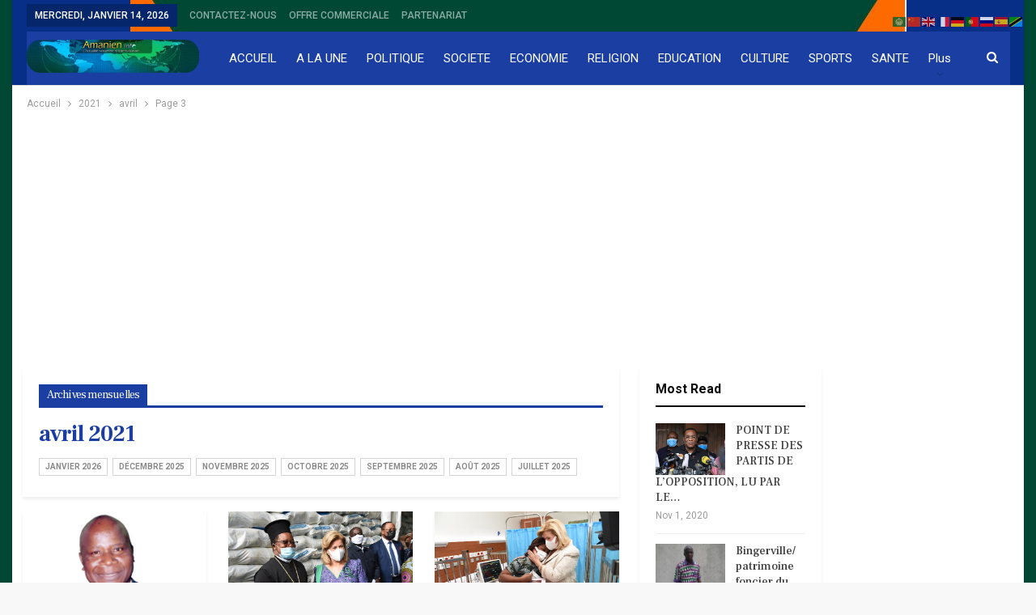

--- FILE ---
content_type: text/html; charset=UTF-8
request_url: https://www.amanien.info/news/2021/04/page/3/
body_size: 17350
content:
	<!DOCTYPE html>
		<!--[if IE 8]>
	<html class="ie ie8" lang="fr-FR"> <![endif]-->
	<!--[if IE 9]>
	<html class="ie ie9" lang="fr-FR"> <![endif]-->
	<!--[if gt IE 9]><!-->
<html lang="fr-FR"> <!--<![endif]-->
	<head>
				<meta charset="UTF-8">
		<meta http-equiv="X-UA-Compatible" content="IE=edge">
		<meta name="viewport" content="width=device-width, initial-scale=1.0">
		<link rel="pingback" href="https://www.amanien.info/news/xmlrpc.php"/>

		<!-- Manifest added by SuperPWA - Progressive Web Apps Plugin For WordPress -->
<link rel="manifest" href="/news/superpwa-manifest.json">
<meta name="theme-color" content="#1d33c1">
<!-- / SuperPWA.com -->
<meta name='robots' content='noindex, follow' />
	<style>img:is([sizes="auto" i], [sizes^="auto," i]) { contain-intrinsic-size: 3000px 1500px }</style>
	
	<!-- This site is optimized with the Yoast SEO plugin v26.7 - https://yoast.com/wordpress/plugins/seo/ -->
	<title>avril 2021 - Page 3 sur 3 - Amanien| L&#039;actualité Ivoirienne et Internationale</title>
	<meta property="og:locale" content="fr_FR" />
	<meta property="og:type" content="website" />
	<meta property="og:title" content="avril 2021 - Page 3 sur 3 - Amanien| L&#039;actualité Ivoirienne et Internationale" />
	<meta property="og:url" content="https://www.amanien.info/news/2021/04/" />
	<meta property="og:site_name" content="Amanien| L&#039;actualité Ivoirienne et Internationale" />
	<meta name="twitter:card" content="summary_large_image" />
	<script type="application/ld+json" class="yoast-schema-graph">{"@context":"https://schema.org","@graph":[{"@type":"CollectionPage","@id":"https://www.amanien.info/news/2021/04/","url":"https://www.amanien.info/news/2021/04/page/3/","name":"avril 2021 - Page 3 sur 3 - Amanien| L&#039;actualité Ivoirienne et Internationale","isPartOf":{"@id":"https://www.amanien.info/news/#website"},"primaryImageOfPage":{"@id":"https://www.amanien.info/news/2021/04/page/3/#primaryimage"},"image":{"@id":"https://www.amanien.info/news/2021/04/page/3/#primaryimage"},"thumbnailUrl":"https://www.amanien.info/news/wp-content/uploads/2021/04/Papa_Sidney-e1617704324648.jpg","breadcrumb":{"@id":"https://www.amanien.info/news/2021/04/page/3/#breadcrumb"},"inLanguage":"fr-FR"},{"@type":"ImageObject","inLanguage":"fr-FR","@id":"https://www.amanien.info/news/2021/04/page/3/#primaryimage","url":"https://www.amanien.info/news/wp-content/uploads/2021/04/Papa_Sidney-e1617704324648.jpg","contentUrl":"https://www.amanien.info/news/wp-content/uploads/2021/04/Papa_Sidney-e1617704324648.jpg","width":500,"height":656},{"@type":"BreadcrumbList","@id":"https://www.amanien.info/news/2021/04/page/3/#breadcrumb","itemListElement":[{"@type":"ListItem","position":1,"name":"Accueil","item":"https://www.amanien.info/news/"},{"@type":"ListItem","position":2,"name":"Archives pour avril 2021"}]},{"@type":"WebSite","@id":"https://www.amanien.info/news/#website","url":"https://www.amanien.info/news/","name":"Amanien| L&#039;actualité Ivoirienne et Internationale","description":"L&#039;actualité Ivoirienne et Internationale","potentialAction":[{"@type":"SearchAction","target":{"@type":"EntryPoint","urlTemplate":"https://www.amanien.info/news/?s={search_term_string}"},"query-input":{"@type":"PropertyValueSpecification","valueRequired":true,"valueName":"search_term_string"}}],"inLanguage":"fr-FR"}]}</script>
	<!-- / Yoast SEO plugin. -->


<link rel='dns-prefetch' href='//fonts.googleapis.com' />
<link rel="alternate" type="application/rss+xml" title="Amanien| L&#039;actualité Ivoirienne et Internationale &raquo; Flux" href="https://www.amanien.info/news/feed/" />
<script type="text/javascript">
/* <![CDATA[ */
window._wpemojiSettings = {"baseUrl":"https:\/\/s.w.org\/images\/core\/emoji\/16.0.1\/72x72\/","ext":".png","svgUrl":"https:\/\/s.w.org\/images\/core\/emoji\/16.0.1\/svg\/","svgExt":".svg","source":{"concatemoji":"https:\/\/www.amanien.info\/news\/wp-includes\/js\/wp-emoji-release.min.js?ver=6.8.3"}};
/*! This file is auto-generated */
!function(s,n){var o,i,e;function c(e){try{var t={supportTests:e,timestamp:(new Date).valueOf()};sessionStorage.setItem(o,JSON.stringify(t))}catch(e){}}function p(e,t,n){e.clearRect(0,0,e.canvas.width,e.canvas.height),e.fillText(t,0,0);var t=new Uint32Array(e.getImageData(0,0,e.canvas.width,e.canvas.height).data),a=(e.clearRect(0,0,e.canvas.width,e.canvas.height),e.fillText(n,0,0),new Uint32Array(e.getImageData(0,0,e.canvas.width,e.canvas.height).data));return t.every(function(e,t){return e===a[t]})}function u(e,t){e.clearRect(0,0,e.canvas.width,e.canvas.height),e.fillText(t,0,0);for(var n=e.getImageData(16,16,1,1),a=0;a<n.data.length;a++)if(0!==n.data[a])return!1;return!0}function f(e,t,n,a){switch(t){case"flag":return n(e,"\ud83c\udff3\ufe0f\u200d\u26a7\ufe0f","\ud83c\udff3\ufe0f\u200b\u26a7\ufe0f")?!1:!n(e,"\ud83c\udde8\ud83c\uddf6","\ud83c\udde8\u200b\ud83c\uddf6")&&!n(e,"\ud83c\udff4\udb40\udc67\udb40\udc62\udb40\udc65\udb40\udc6e\udb40\udc67\udb40\udc7f","\ud83c\udff4\u200b\udb40\udc67\u200b\udb40\udc62\u200b\udb40\udc65\u200b\udb40\udc6e\u200b\udb40\udc67\u200b\udb40\udc7f");case"emoji":return!a(e,"\ud83e\udedf")}return!1}function g(e,t,n,a){var r="undefined"!=typeof WorkerGlobalScope&&self instanceof WorkerGlobalScope?new OffscreenCanvas(300,150):s.createElement("canvas"),o=r.getContext("2d",{willReadFrequently:!0}),i=(o.textBaseline="top",o.font="600 32px Arial",{});return e.forEach(function(e){i[e]=t(o,e,n,a)}),i}function t(e){var t=s.createElement("script");t.src=e,t.defer=!0,s.head.appendChild(t)}"undefined"!=typeof Promise&&(o="wpEmojiSettingsSupports",i=["flag","emoji"],n.supports={everything:!0,everythingExceptFlag:!0},e=new Promise(function(e){s.addEventListener("DOMContentLoaded",e,{once:!0})}),new Promise(function(t){var n=function(){try{var e=JSON.parse(sessionStorage.getItem(o));if("object"==typeof e&&"number"==typeof e.timestamp&&(new Date).valueOf()<e.timestamp+604800&&"object"==typeof e.supportTests)return e.supportTests}catch(e){}return null}();if(!n){if("undefined"!=typeof Worker&&"undefined"!=typeof OffscreenCanvas&&"undefined"!=typeof URL&&URL.createObjectURL&&"undefined"!=typeof Blob)try{var e="postMessage("+g.toString()+"("+[JSON.stringify(i),f.toString(),p.toString(),u.toString()].join(",")+"));",a=new Blob([e],{type:"text/javascript"}),r=new Worker(URL.createObjectURL(a),{name:"wpTestEmojiSupports"});return void(r.onmessage=function(e){c(n=e.data),r.terminate(),t(n)})}catch(e){}c(n=g(i,f,p,u))}t(n)}).then(function(e){for(var t in e)n.supports[t]=e[t],n.supports.everything=n.supports.everything&&n.supports[t],"flag"!==t&&(n.supports.everythingExceptFlag=n.supports.everythingExceptFlag&&n.supports[t]);n.supports.everythingExceptFlag=n.supports.everythingExceptFlag&&!n.supports.flag,n.DOMReady=!1,n.readyCallback=function(){n.DOMReady=!0}}).then(function(){return e}).then(function(){var e;n.supports.everything||(n.readyCallback(),(e=n.source||{}).concatemoji?t(e.concatemoji):e.wpemoji&&e.twemoji&&(t(e.twemoji),t(e.wpemoji)))}))}((window,document),window._wpemojiSettings);
/* ]]> */
</script>
<style id='wp-emoji-styles-inline-css' type='text/css'>

	img.wp-smiley, img.emoji {
		display: inline !important;
		border: none !important;
		box-shadow: none !important;
		height: 1em !important;
		width: 1em !important;
		margin: 0 0.07em !important;
		vertical-align: -0.1em !important;
		background: none !important;
		padding: 0 !important;
	}
</style>
<link rel='stylesheet' id='ms-main-css' href='https://www.amanien.info/news/wp-content/plugins/masterslider/public/assets/css/masterslider.main.css?ver=3.7.8' type='text/css' media='all' />
<link rel='stylesheet' id='ms-custom-css' href='https://www.amanien.info/news/wp-content/uploads/masterslider/custom.css?ver=1.3' type='text/css' media='all' />
<link rel='stylesheet' id='better-framework-main-fonts-css' href='https://fonts.googleapis.com/css?family=Roboto:400,700,500%7CFrank+Ruhl+Libre:500,700,400&#038;display=swap' type='text/css' media='all' />
<script type="text/javascript" src="https://www.amanien.info/news/wp-includes/js/jquery/jquery.min.js?ver=3.7.1" id="jquery-core-js"></script>
<script type="text/javascript" src="https://www.amanien.info/news/wp-includes/js/jquery/jquery-migrate.min.js?ver=3.4.1" id="jquery-migrate-js"></script>
<!--[if lt IE 9]>
<script type="text/javascript" src="https://www.amanien.info/news/wp-content/themes/publisher/includes/libs/better-framework/assets/js/html5shiv.min.js?ver=3.15.0" id="bf-html5shiv-js"></script>
<![endif]-->
<!--[if lt IE 9]>
<script type="text/javascript" src="https://www.amanien.info/news/wp-content/themes/publisher/includes/libs/better-framework/assets/js/respond.min.js?ver=3.15.0" id="bf-respond-js"></script>
<![endif]-->
<script></script><link rel="https://api.w.org/" href="https://www.amanien.info/news/wp-json/" /><link rel="EditURI" type="application/rsd+xml" title="RSD" href="https://www.amanien.info/news/xmlrpc.php?rsd" />
<meta name="generator" content="WordPress 6.8.3" />
			<link rel="amphtml" href="https://www.amanien.info/news/amp/2021/04/page/3/"/>
			<script>var ms_grabbing_curosr='https://www.amanien.info/news/wp-content/plugins/masterslider/public/assets/css/common/grabbing.cur',ms_grab_curosr='https://www.amanien.info/news/wp-content/plugins/masterslider/public/assets/css/common/grab.cur';</script>
<meta name="generator" content="MasterSlider 3.7.8 - Responsive Touch Image Slider" />
<meta name="generator" content="Powered by WPBakery Page Builder - drag and drop page builder for WordPress."/>
<script type="application/ld+json">{
    "@context": "http://schema.org/",
    "@type": "Organization",
    "@id": "#organization",
    "logo": {
        "@type": "ImageObject",
        "url": "https://www.amanien.info/news/wp-content/uploads/2023/10/log.png"
    },
    "url": "https://www.amanien.info/news/",
    "name": "Amanien| L&#039;actualit\u00e9 Ivoirienne et Internationale",
    "description": "L&#039;actualit\u00e9 Ivoirienne et Internationale"
}</script>
<script type="application/ld+json">{
    "@context": "http://schema.org/",
    "@type": "WebSite",
    "name": "Amanien| L&#039;actualit\u00e9 Ivoirienne et Internationale",
    "alternateName": "L&#039;actualit\u00e9 Ivoirienne et Internationale",
    "url": "https://www.amanien.info/news/"
}</script>
<link rel='stylesheet' id='better-playlist' href='https://www.amanien.info/news/wp-content/plugins/better-playlist/css/better-playlist.min.css' type='text/css' media='all' />
<link rel='stylesheet' id='bs-icons' href='https://www.amanien.info/news/wp-content/themes/publisher/includes/libs/better-framework/assets/css/bs-icons.css' type='text/css' media='all' />
<link rel='stylesheet' id='better-social-counter' href='https://www.amanien.info/news/wp-content/plugins/better-social-counter/css/style.min.css' type='text/css' media='all' />
<link rel='stylesheet' id='better-weather' href='https://www.amanien.info/news/wp-content/plugins/better-weather/css/bw-style.min.css' type='text/css' media='all' />
<link rel='stylesheet' id='bf-slick' href='https://www.amanien.info/news/wp-content/themes/publisher/includes/libs/better-framework/assets/css/slick.min.css' type='text/css' media='all' />
<link rel='stylesheet' id='fontawesome' href='https://www.amanien.info/news/wp-content/themes/publisher/includes/libs/better-framework/assets/css/font-awesome.min.css' type='text/css' media='all' />
<link rel='stylesheet' id='br-numbers' href='https://fonts.googleapis.com/css?family=Oswald&text=0123456789./\%' type='text/css' media='all' />
<link rel='stylesheet' id='better-reviews' href='https://www.amanien.info/news/wp-content/plugins/better-reviews/css/better-reviews.min.css' type='text/css' media='all' />
<link rel='stylesheet' id='blockquote-pack-pro' href='https://www.amanien.info/news/wp-content/plugins/blockquote-pack-pro/css/blockquote-pack.min.css' type='text/css' media='all' />
<link rel='stylesheet' id='financial-pack-pro' href='https://www.amanien.info/news/wp-content/plugins/financial-pack-pro/css/financial-pack.min.css' type='text/css' media='all' />
<link rel='stylesheet' id='newsletter-pack' href='https://www.amanien.info/news/wp-content/plugins/newsletter-pack-pro/css/newsletter-pack.min.css' type='text/css' media='all' />
<link rel='stylesheet' id='smart-lists-pack-pro' href='https://www.amanien.info/news/wp-content/plugins/smart-lists-pack-pro/css/smart-lists-pack.min.css' type='text/css' media='all' />
<link rel='stylesheet' id='wp-embedder-pack-pro' href='https://www.amanien.info/news/wp-content/plugins/wp-embedder-pack/assets/css/wpep.min.css' type='text/css' media='all' />
<link rel='stylesheet' id='pretty-photo' href='https://www.amanien.info/news/wp-content/themes/publisher/includes/libs/better-framework/assets/css/pretty-photo.min.css' type='text/css' media='all' />
<link rel='stylesheet' id='theme-libs' href='https://www.amanien.info/news/wp-content/themes/publisher/css/theme-libs.min.css' type='text/css' media='all' />
<link rel='stylesheet' id='publisher' href='https://www.amanien.info/news/wp-content/themes/publisher/style-7.11.0.min.css' type='text/css' media='all' />
<link rel='stylesheet' id='publisher-theme-the-online-post' href='https://www.amanien.info/news/wp-content/themes/publisher/includes/styles/the-online-post/style.min.css' type='text/css' media='all' />
<link rel='stylesheet' id='7.11.0-1741602254' href='https://www.amanien.info/news/wp-content/bs-booster-cache/f3142c8a2852f9e7462ffd7c44504696.css' type='text/css' media='all' />
<meta name="generator" content="Powered by Slider Revolution 6.7.18 - responsive, Mobile-Friendly Slider Plugin for WordPress with comfortable drag and drop interface." />
<link rel="icon" href="https://www.amanien.info/news/wp-content/uploads/2023/10/cropped-512x512-1-32x32.png" sizes="32x32" />
<link rel="icon" href="https://www.amanien.info/news/wp-content/uploads/2023/10/cropped-512x512-1-192x192.png" sizes="192x192" />
<link rel="apple-touch-icon" href="https://www.amanien.info/news/wp-content/uploads/2023/10/cropped-512x512-1-180x180.png" />
<meta name="msapplication-TileImage" content="https://www.amanien.info/news/wp-content/uploads/2023/10/cropped-512x512-1-270x270.png" />
<script>function setREVStartSize(e){
			//window.requestAnimationFrame(function() {
				window.RSIW = window.RSIW===undefined ? window.innerWidth : window.RSIW;
				window.RSIH = window.RSIH===undefined ? window.innerHeight : window.RSIH;
				try {
					var pw = document.getElementById(e.c).parentNode.offsetWidth,
						newh;
					pw = pw===0 || isNaN(pw) || (e.l=="fullwidth" || e.layout=="fullwidth") ? window.RSIW : pw;
					e.tabw = e.tabw===undefined ? 0 : parseInt(e.tabw);
					e.thumbw = e.thumbw===undefined ? 0 : parseInt(e.thumbw);
					e.tabh = e.tabh===undefined ? 0 : parseInt(e.tabh);
					e.thumbh = e.thumbh===undefined ? 0 : parseInt(e.thumbh);
					e.tabhide = e.tabhide===undefined ? 0 : parseInt(e.tabhide);
					e.thumbhide = e.thumbhide===undefined ? 0 : parseInt(e.thumbhide);
					e.mh = e.mh===undefined || e.mh=="" || e.mh==="auto" ? 0 : parseInt(e.mh,0);
					if(e.layout==="fullscreen" || e.l==="fullscreen")
						newh = Math.max(e.mh,window.RSIH);
					else{
						e.gw = Array.isArray(e.gw) ? e.gw : [e.gw];
						for (var i in e.rl) if (e.gw[i]===undefined || e.gw[i]===0) e.gw[i] = e.gw[i-1];
						e.gh = e.el===undefined || e.el==="" || (Array.isArray(e.el) && e.el.length==0)? e.gh : e.el;
						e.gh = Array.isArray(e.gh) ? e.gh : [e.gh];
						for (var i in e.rl) if (e.gh[i]===undefined || e.gh[i]===0) e.gh[i] = e.gh[i-1];
											
						var nl = new Array(e.rl.length),
							ix = 0,
							sl;
						e.tabw = e.tabhide>=pw ? 0 : e.tabw;
						e.thumbw = e.thumbhide>=pw ? 0 : e.thumbw;
						e.tabh = e.tabhide>=pw ? 0 : e.tabh;
						e.thumbh = e.thumbhide>=pw ? 0 : e.thumbh;
						for (var i in e.rl) nl[i] = e.rl[i]<window.RSIW ? 0 : e.rl[i];
						sl = nl[0];
						for (var i in nl) if (sl>nl[i] && nl[i]>0) { sl = nl[i]; ix=i;}
						var m = pw>(e.gw[ix]+e.tabw+e.thumbw) ? 1 : (pw-(e.tabw+e.thumbw)) / (e.gw[ix]);
						newh =  (e.gh[ix] * m) + (e.tabh + e.thumbh);
					}
					var el = document.getElementById(e.c);
					if (el!==null && el) el.style.height = newh+"px";
					el = document.getElementById(e.c+"_wrapper");
					if (el!==null && el) {
						el.style.height = newh+"px";
						el.style.display = "block";
					}
				} catch(e){
					console.log("Failure at Presize of Slider:" + e)
				}
			//});
		  };</script>
<noscript><style> .wpb_animate_when_almost_visible { opacity: 1; }</style></noscript>	</head>

<body data-rsssl=1 class="archive date paged paged-3 date-paged-3 wp-theme-publisher _masterslider _msp_version_3.7.8 bs-theme bs-publisher bs-publisher-the-online-post active-light-box ltr close-rh page-layout-3-col page-layout-3-col-1 boxed active-sticky-sidebar main-menu-sticky-smart main-menu-full-width active-ajax-search  wpb-js-composer js-comp-ver-7.9 vc_responsive bs-ll-a" dir="ltr">
		<div class="main-wrap content-main-wrap">
			<header id="header" class="site-header header-style-8 full-width" itemscope="itemscope" itemtype="https://schema.org/WPHeader">
		<section class="topbar topbar-style-1 hidden-xs hidden-xs">
	<div class="content-wrap">
		<div class="container">
			<div class="topbar-inner clearfix">

				
				<div class="section-menu">
						<div id="menu-top" class="menu top-menu-wrapper" role="navigation" itemscope="itemscope" itemtype="https://schema.org/SiteNavigationElement">
		<nav class="top-menu-container">

			<ul id="top-navigation" class="top-menu menu clearfix bsm-pure">
									<li id="topbar-date" class="menu-item menu-item-date">
					<span
						class="topbar-date">mercredi, janvier 14, 2026</span>
					</li>
					<li id="menu-item-5228" class="menu-item menu-item-type-post_type menu-item-object-page better-anim-fade menu-item-5228"><a href="https://www.amanien.info/news/bs-contact-us/">CONTACTEZ-NOUS</a></li>
<li id="menu-item-5415" class="menu-item menu-item-type-custom menu-item-object-custom menu-item-home better-anim-fade menu-item-5415"><a href="https://www.amanien.info/news">OFFRE COMMERCIALE</a></li>
<li id="menu-item-5418" class="menu-item menu-item-type-custom menu-item-object-custom menu-item-home better-anim-fade menu-item-5418"><a href="https://www.amanien.info/news">PARTENARIAT</a></li>
			</ul>

		</nav>
	</div>
				</div>
			</div>
		</div>
	</div>
</section>
		<div class="content-wrap">
			<div class="container">
				<div class="header-inner clearfix">
					<div id="site-branding" class="site-branding">
	<p  id="site-title" class="logo h1 img-logo">
	<a href="https://www.amanien.info/news/" itemprop="url" rel="home">
					<img id="site-logo" src="https://www.amanien.info/news/wp-content/uploads/2023/10/log.png"
			     alt="Amanien.info"  data-bsrjs="https://www.amanien.info/news/wp-content/uploads/2023/10/log.png"  />

			<span class="site-title">Amanien.info - L&#039;actualité Ivoirienne et Internationale</span>
				</a>
</p>
</div><!-- .site-branding -->
<nav id="menu-main" class="menu main-menu-container  show-search-item menu-actions-btn-width-1" role="navigation" itemscope="itemscope" itemtype="https://schema.org/SiteNavigationElement">
			<div class="menu-action-buttons width-1">
							<div class="search-container close">
					<span class="search-handler"><i class="fa fa-search"></i></span>

					<div class="search-box clearfix">
						<form role="search" method="get" class="search-form clearfix" action="https://www.amanien.info/news">
	<input type="search" class="search-field"
	       placeholder="Chercher..."
	       value="" name="s"
	       title="Rechercher:"
	       autocomplete="off">
	<input type="submit" class="search-submit" value="Chercher">
</form><!-- .search-form -->
					</div>
				</div>
						</div>
			<ul id="main-navigation" class="main-menu menu bsm-pure clearfix">
		<li id="menu-item-5229" class="menu-item menu-item-type-post_type menu-item-object-page menu-item-home better-anim-fade menu-item-5229"><a href="https://www.amanien.info/news/">ACCUEIL</a></li>
<li id="menu-item-5366" class="menu-item menu-item-type-taxonomy menu-item-object-post_tag better-anim-fade menu-item-5366"><a href="https://www.amanien.info/news/tag/a-la-une/">A LA UNE</a></li>
<li id="menu-item-5367" class="menu-item menu-item-type-taxonomy menu-item-object-post_tag better-anim-fade menu-item-5367"><a href="https://www.amanien.info/news/tag/politique/">POLITIQUE</a></li>
<li id="menu-item-5368" class="menu-item menu-item-type-taxonomy menu-item-object-post_tag better-anim-fade menu-item-5368"><a href="https://www.amanien.info/news/tag/societe/">SOCIETE</a></li>
<li id="menu-item-5369" class="menu-item menu-item-type-taxonomy menu-item-object-category menu-term-5 better-anim-fade menu-item-5369"><a href="https://www.amanien.info/news/category/economie/">ECONOMIE</a></li>
<li id="menu-item-5370" class="menu-item menu-item-type-taxonomy menu-item-object-category menu-term-6 better-anim-fade menu-item-5370"><a href="https://www.amanien.info/news/category/religion/">RELIGION</a></li>
<li id="menu-item-5374" class="menu-item menu-item-type-taxonomy menu-item-object-post_tag better-anim-fade menu-item-5374"><a href="https://www.amanien.info/news/tag/education/">EDUCATION</a></li>
<li id="menu-item-5371" class="menu-item menu-item-type-taxonomy menu-item-object-category menu-term-3 better-anim-fade menu-item-5371"><a href="https://www.amanien.info/news/category/culture/">CULTURE</a></li>
<li id="menu-item-5372" class="menu-item menu-item-type-taxonomy menu-item-object-category menu-term-4 better-anim-fade menu-item-5372"><a href="https://www.amanien.info/news/category/sport/">SPORTS</a></li>
<li id="menu-item-5373" class="menu-item menu-item-type-taxonomy menu-item-object-post_tag better-anim-fade menu-item-5373"><a href="https://www.amanien.info/news/tag/sante/">SANTE</a></li>
<li id="menu-item-5378" class="menu-item menu-item-type-taxonomy menu-item-object-category menu-term-155 better-anim-fade menu-item-5378"><a href="https://www.amanien.info/news/category/environnement/">ENV.</a></li>
<li id="menu-item-5377" class="menu-item menu-item-type-taxonomy menu-item-object-category menu-term-156 better-anim-fade menu-item-5377"><a href="https://www.amanien.info/news/category/artisanat/">ARTISANAT</a></li>
	</ul><!-- #main-navigation -->
</nav><!-- .main-menu-container -->
				</div>
			</div>
		</div>
	</header><!-- .header -->
	<div class="rh-header clearfix light deferred-block-exclude">
		<div class="rh-container clearfix">

			<div class="menu-container close">
				<span class="menu-handler"><span class="lines"></span></span>
			</div><!-- .menu-container -->

			<div class="logo-container rh-img-logo">
				<a href="https://www.amanien.info/news/" itemprop="url" rel="home">
											<img src="https://www.amanien.info/news/wp-content/uploads/2023/10/log.png"
						     alt="Amanien| L&#039;actualité Ivoirienne et Internationale"  data-bsrjs="https://www.amanien.info/news/wp-content/uploads/2023/10/log.png"  />				</a>
			</div><!-- .logo-container -->
		</div><!-- .rh-container -->
	</div><!-- .rh-header -->
<nav role="navigation" aria-label="Breadcrumbs" class="bf-breadcrumb clearfix bc-top-style"><div class="container bf-breadcrumb-container"><ul class="bf-breadcrumb-items" itemscope itemtype="http://schema.org/BreadcrumbList"><meta name="numberOfItems" content="4" /><meta name="itemListOrder" content="Ascending" /><li itemprop="itemListElement" itemscope itemtype="http://schema.org/ListItem" class="bf-breadcrumb-item bf-breadcrumb-begin"><a itemprop="item" href="https://www.amanien.info/news" rel="home"><span itemprop="name">Accueil</span></a><meta itemprop="position" content="1" /></li><li itemprop="itemListElement" itemscope itemtype="http://schema.org/ListItem" class="bf-breadcrumb-item"><a itemprop="item" href="https://www.amanien.info/news/2021/" ><span itemprop="name">2021</span></a><meta itemprop="position" content="2" /></li><li itemprop="itemListElement" itemscope itemtype="http://schema.org/ListItem" class="bf-breadcrumb-item"><span itemprop="name">avril</span><meta itemprop="item" content="https://www.amanien.info/news/2021/04/"/><meta itemprop="position" content="3" /></li><li itemprop="itemListElement" itemscope itemtype="http://schema.org/ListItem" class="bf-breadcrumb-item bf-breadcrumb-end"><span itemprop="name">Page 3</span><meta itemprop="position" content="4" /></li></ul></div></nav><div class="container adcontainer"><div class="ndsf ndsf-after-header ndsf-pubadban ndsf-show-desktop ndsf-show-tablet-portrait ndsf-show-tablet-landscape ndsf-show-phone ndsf-loc-header_after ndsf-align-center ndsf-column-1 ndsf-clearfix no-bg-box-model"><div id="ndsf-5091-1682875682" class="ndsf-container ndsf-type-custom_code " itemscope="" itemtype="https://schema.org/WPAdBlock" data-adid="5091" data-type="custom_code"><script async src="https://pagead2.googlesyndication.com/pagead/js/adsbygoogle.js?client=ca-pub-9730115030404183"
     crossorigin="anonymous"></script><p class='ndsf-caption ndsf-caption-below'>- Advertisement -</p></div></div></div><main id="content" class="content-container">
		<div class="layout-3-col layout-3-col-1 container layout-bc-before">
		<div class="row main-section">
								<div class="col-sm-7 content-column">
						<section class="archive-title daily-title">
	<div class="pre-title"><span>Archives mensuelles</span></div>
	<h1 class="page-heading"><span class="h-title">avril 2021</span></h1>
	<div class="archive-badges term-badges">	<span class="archive-badge term-badge"><a href='https://www.amanien.info/news/2026/01/'>janvier 2026</a></span>
	<span class="archive-badge term-badge"><a href='https://www.amanien.info/news/2025/12/'>décembre 2025</a></span>
	<span class="archive-badge term-badge"><a href='https://www.amanien.info/news/2025/11/'>novembre 2025</a></span>
	<span class="archive-badge term-badge"><a href='https://www.amanien.info/news/2025/10/'>octobre 2025</a></span>
	<span class="archive-badge term-badge"><a href='https://www.amanien.info/news/2025/09/'>septembre 2025</a></span>
	<span class="archive-badge term-badge"><a href='https://www.amanien.info/news/2025/08/'>août 2025</a></span>
	<span class="archive-badge term-badge"><a href='https://www.amanien.info/news/2025/07/'>juillet 2025</a></span>
</div></section>
	<div class="listing listing-grid listing-grid-1 clearfix columns-3">
		<article class="post-2578 type-post format-standard has-post-thumbnail   listing-item listing-item-grid listing-item-grid-1 main-term-none">
	<div class="item-inner">
					<div class="featured clearfix">
								<a  title="NECROLOGIE: Décès de  SAOURE YAO BASILE Ex comptable de Société à la retraite" data-src="https://www.amanien.info/news/wp-content/uploads/2021/04/Papa_Sidney-e1617704324648.jpg" data-bs-srcset="{&quot;baseurl&quot;:&quot;https:\/\/www.amanien.info\/news\/wp-content\/uploads\/2021\/04\/&quot;,&quot;sizes&quot;:{&quot;500&quot;:&quot;Papa_Sidney-e1617704324648.jpg&quot;}}"						class="img-holder" href="https://www.amanien.info/news/necrologie-saoure-yao-basile-ex-comptable-de-societe-a-la-retraite/"></a>

							</div>
		<h2 class="title">		<a href="https://www.amanien.info/news/necrologie-saoure-yao-basile-ex-comptable-de-societe-a-la-retraite/" class="post-title post-url">
			NECROLOGIE: Décès de  SAOURE YAO BASILE Ex comptable de&hellip;		</a>
		</h2>		<div class="post-meta">

							<a href="https://www.amanien.info/news/author/amanien-infos/"
				   title="Parcourir les articles Auteur"
				   class="post-author-a">
					<i class="post-author author">
						Germain Ndri					</i>
				</a>
							<span class="time"><time class="post-published updated"
				                         datetime="2021-04-06T10:13:23+00:00">Avr 6, 2021</time></span>
						</div>
					<div class="post-summary">
				NECROLOGIE
- Monsieur Jeannot Ahoussou Kouadio, Président du Senat et Madame ;
- Monsieur Adama Coulibaly, Ministre&hellip;			</div>
			</div>
	</article >
	<article class="post-2570 type-post format-standard has-post-thumbnail sticky   listing-item listing-item-grid listing-item-grid-1 main-term-none">
	<div class="item-inner">
					<div class="featured clearfix">
								<a  title="DONS DE LA PREMIÈRE DAME A LA COMMUNAUTE CHRÉTIENNE A L’OCCASION DE LA FÊTE DE LA PÂQUES : VOICI SON  DISCOURS" data-src="https://www.amanien.info/news/wp-content/uploads/2021/04/thumbnail-2.jpg" data-bs-srcset="{&quot;baseurl&quot;:&quot;https:\/\/www.amanien.info\/news\/wp-content\/uploads\/2021\/04\/&quot;,&quot;sizes&quot;:{&quot;720&quot;:&quot;thumbnail-2.jpg&quot;}}"						class="img-holder" href="https://www.amanien.info/news/dons-de-la-premiere-dame-a-la-communaute-chretienne-a-loccasion-de-la-fete-de-la-paques-voici-son-discours/"></a>

							</div>
		<h2 class="title">		<a href="https://www.amanien.info/news/dons-de-la-premiere-dame-a-la-communaute-chretienne-a-loccasion-de-la-fete-de-la-paques-voici-son-discours/" class="post-title post-url">
			DONS DE LA PREMIÈRE DAME A LA COMMUNAUTE CHRÉTIENNE A&hellip;		</a>
		</h2>		<div class="post-meta">

							<a href="https://www.amanien.info/news/author/amanien-infos/"
				   title="Parcourir les articles Auteur"
				   class="post-author-a">
					<i class="post-author author">
						Germain Ndri					</i>
				</a>
							<span class="time"><time class="post-published updated"
				                         datetime="2021-04-03T09:10:42+00:00">Avr 3, 2021</time></span>
						</div>
					<div class="post-summary">
				Mesdames et messieurs,

Chers frères et sœurs,

 

Je suis heureuse de vous recevoir aujourd’hui, à la faveur&hellip;			</div>
			</div>
	</article >
	<article class="post-2564 type-post format-standard has-post-thumbnail sticky   listing-item listing-item-grid listing-item-grid-1 main-term-none">
	<div class="item-inner">
					<div class="featured clearfix">
								<a  title="Lutte contre la sténose caustique : Dominique Ouattara visite 19 enfants pris en charge gratuitement par la Fondation Children Of Africa" data-src="https://www.amanien.info/news/wp-content/uploads/2021/04/thumbnail.jpg" data-bs-srcset="{&quot;baseurl&quot;:&quot;https:\/\/www.amanien.info\/news\/wp-content\/uploads\/2021\/04\/&quot;,&quot;sizes&quot;:{&quot;720&quot;:&quot;thumbnail.jpg&quot;}}"						class="img-holder" href="https://www.amanien.info/news/lutte-contre-la-stenose-caustique-dominique-ouattara-visite-19-enfants-pris-en-charge-gratuitement-par-la-fondation-children-of-africa/"></a>

							</div>
		<h2 class="title">		<a href="https://www.amanien.info/news/lutte-contre-la-stenose-caustique-dominique-ouattara-visite-19-enfants-pris-en-charge-gratuitement-par-la-fondation-children-of-africa/" class="post-title post-url">
			Lutte contre la sténose caustique : Dominique Ouattara&hellip;		</a>
		</h2>		<div class="post-meta">

							<a href="https://www.amanien.info/news/author/amanien-infos/"
				   title="Parcourir les articles Auteur"
				   class="post-author-a">
					<i class="post-author author">
						Germain Ndri					</i>
				</a>
							<span class="time"><time class="post-published updated"
				                         datetime="2021-04-03T08:43:32+00:00">Avr 3, 2021</time></span>
						</div>
					<div class="post-summary">
				Madame Dominique Ouattara, Présidente de la Fondation Children Of Africa a visité les équipes de médecins  et les&hellip;			</div>
			</div>
	</article >
	</div>
	<div class="pagination bs-numbered-pagination" itemscope="itemscope" itemtype="https://schema.org/SiteNavigationElement/Pagination"><a class="prev page-numbers" href="https://www.amanien.info/news/2021/04/page/2/"> <i class="fa fa-angle-left"></i> précédent</a>
<a class="page-numbers" href="https://www.amanien.info/news/2021/04/">1</a>
<a class="page-numbers" href="https://www.amanien.info/news/2021/04/page/2/">2</a>
<span aria-current="page" class="page-numbers current">3</span></div>					</div><!-- .content-column -->
										<div class="col-sm-3 sidebar-column sidebar-column-primary">
						<aside id="sidebar-primary-sidebar" class="sidebar" role="complementary" aria-label="Primary Sidebar Sidebar" itemscope="itemscope" itemtype="https://schema.org/WPSideBar">
	<div id="bs-thumbnail-listing-1-2" class=" h-ni w-t primary-sidebar-widget widget widget_bs-thumbnail-listing-1"><div class=" bs-listing bs-listing-listing-thumbnail-1 bs-listing-single-tab pagination-animate">		<p class="section-heading sh-t3 sh-s1 main-term-none">

		
							<span class="h-text main-term-none main-link">
						 Most Read					</span>
			
		
		</p>
				<div class="bs-pagination-wrapper main-term-none next_prev bs-slider-first-item">
			<div class="listing listing-thumbnail listing-tb-1 clearfix columns-1">
		<div class="post-2020 type-post format-standard has-post-thumbnail sticky   listing-item listing-item-thumbnail listing-item-tb-1 main-term-none">
	<div class="item-inner clearfix">
					<div class="featured featured-type-featured-image">
				<a  title="POINT DE PRESSE DES PARTIS DE L&rsquo;OPPOSITION, LU PAR LE PRÉSIDENT AFFI N&rsquo;GUESSAN" data-src="https://www.amanien.info/news/wp-content/uploads/2020/11/thumbnail-2.png" data-bs-srcset="{&quot;baseurl&quot;:&quot;https:\/\/www.amanien.info\/news\/wp-content\/uploads\/2020\/11\/&quot;,&quot;sizes&quot;:{&quot;720&quot;:&quot;thumbnail-2.png&quot;}}"						class="img-holder" href="https://www.amanien.info/news/point-de-presse-des-partis-de-lopposition-lu-par-le-president-affi-nguessan/"></a>
							</div>
		<p class="title">		<a href="https://www.amanien.info/news/point-de-presse-des-partis-de-lopposition-lu-par-le-president-affi-nguessan/" class="post-url post-title">
			POINT DE PRESSE DES PARTIS DE L&rsquo;OPPOSITION, LU PAR LE&hellip;		</a>
		</p>		<div class="post-meta">

							<span class="time"><time class="post-published updated"
				                         datetime="2020-11-01T17:36:03+00:00">Nov 1, 2020</time></span>
						</div>
			</div>
	</div >
	<div class="post-1812 type-post format-standard has-post-thumbnail sticky   listing-item listing-item-thumbnail listing-item-tb-1 main-term-none">
	<div class="item-inner clearfix">
					<div class="featured featured-type-featured-image">
				<a  title="Bingerville/ patrimoine foncier du CNRA: Des employés menacés d&rsquo; expulsion par le Maire" data-src="https://www.amanien.info/news/wp-content/uploads/2020/09/thumbnail-15.jpg" data-bs-srcset="{&quot;baseurl&quot;:&quot;https:\/\/www.amanien.info\/news\/wp-content\/uploads\/2020\/09\/&quot;,&quot;sizes&quot;:{&quot;1080&quot;:&quot;thumbnail-15.jpg&quot;}}"						class="img-holder" href="https://www.amanien.info/news/bingerville-patrimoine-foncier-du-cnra-des-employes-menaces-d-expulsion-par-le-maire/"></a>
							</div>
		<p class="title">		<a href="https://www.amanien.info/news/bingerville-patrimoine-foncier-du-cnra-des-employes-menaces-d-expulsion-par-le-maire/" class="post-url post-title">
			Bingerville/ patrimoine foncier du CNRA: Des employés&hellip;		</a>
		</p>		<div class="post-meta">

							<span class="time"><time class="post-published updated"
				                         datetime="2020-09-21T13:03:18+00:00">Sep 21, 2020</time></span>
						</div>
			</div>
	</div >
	<div class="post-4409 type-post format-standard has-post-thumbnail sticky   listing-item listing-item-thumbnail listing-item-tb-1 main-term-none">
	<div class="item-inner clearfix">
					<div class="featured featured-type-featured-image">
				<a  title="Construction et logement : Le financement de l&rsquo;accès au logement en Afrique au cœur de la 4è édition Forum International du Logement social, économique et standing (FILOSES)" data-src="https://www.amanien.info/news/wp-content/uploads/2023/06/ouverture-de-la-4eme-edition-du-forum-international-du-logement-social-econ_acuk1aq8qq5.jpg" data-bs-srcset="{&quot;baseurl&quot;:&quot;https:\/\/www.amanien.info\/news\/wp-content\/uploads\/2023\/06\/&quot;,&quot;sizes&quot;:{&quot;900&quot;:&quot;ouverture-de-la-4eme-edition-du-forum-international-du-logement-social-econ_acuk1aq8qq5.jpg&quot;}}"						class="img-holder" href="https://www.amanien.info/news/construction-et-logement-le-financement-de-lacces-au-logement-en-afrique-au-coeur-de-la-4e-edition-forum-international-du-logement-social-economique-et-standing-filoses/"></a>
							</div>
		<p class="title">		<a href="https://www.amanien.info/news/construction-et-logement-le-financement-de-lacces-au-logement-en-afrique-au-coeur-de-la-4e-edition-forum-international-du-logement-social-economique-et-standing-filoses/" class="post-url post-title">
			Construction et logement : Le financement de l&rsquo;accès&hellip;		</a>
		</p>		<div class="post-meta">

							<span class="time"><time class="post-published updated"
				                         datetime="2023-06-16T16:29:12+00:00">Juin 16, 2023</time></span>
						</div>
			</div>
	</div >
	<div class="post-6015 type-post format-standard has-post-thumbnail   listing-item listing-item-thumbnail listing-item-tb-1 main-term-12">
	<div class="item-inner clearfix">
					<div class="featured featured-type-featured-image">
				<a  title="Kidnappé le 16 mars dernier, le Président du parti LVDP-CI, ZOH Quevin retrouvé « saint et sauf »(point de presse) " data-src="https://www.amanien.info/news/wp-content/uploads/2024/03/IMG_20240328_175057_953-1-86x64.jpg" data-bs-srcset="{&quot;baseurl&quot;:&quot;https:\/\/www.amanien.info\/news\/wp-content\/uploads\/2024\/03\/&quot;,&quot;sizes&quot;:{&quot;86&quot;:&quot;IMG_20240328_175057_953-1-86x64.jpg&quot;,&quot;210&quot;:&quot;IMG_20240328_175057_953-1-210x136.jpg&quot;,&quot;2560&quot;:&quot;IMG_20240328_175057_953-1-scaled.jpg&quot;}}"						class="img-holder" href="https://www.amanien.info/news/kidnappe-le-16-mars-dernier-le-president-du-parti-lvdp-ci-zoh-quevin-retrouve-saint-et-saufpoint-de-presse/"></a>
							</div>
		<p class="title">		<a href="https://www.amanien.info/news/kidnappe-le-16-mars-dernier-le-president-du-parti-lvdp-ci-zoh-quevin-retrouve-saint-et-saufpoint-de-presse/" class="post-url post-title">
			Kidnappé le 16 mars dernier, le Président du parti LVDP-CI,&hellip;		</a>
		</p>		<div class="post-meta">

							<span class="time"><time class="post-published updated"
				                         datetime="2024-03-29T09:44:59+00:00">Mar 29, 2024</time></span>
						</div>
			</div>
	</div >
	<div class="post-4869 type-post format-standard has-post-thumbnail   listing-item listing-item-thumbnail listing-item-tb-1 main-term-4">
	<div class="item-inner clearfix">
					<div class="featured featured-type-featured-image">
				<a  title="Formation des professeurs d&rsquo;EPS, EP-Entrepreneuriat et EP: Le Ministre Paulin Claude Danho lance les épreuves des tests d&rsquo;entrée à l&rsquo;INJS " data-src="https://www.amanien.info/news/wp-content/uploads/2023/09/IMG_20230921_115420_129-scaled.jpg" data-bs-srcset="{&quot;baseurl&quot;:&quot;https:\/\/www.amanien.info\/news\/wp-content\/uploads\/2023\/09\/&quot;,&quot;sizes&quot;:{&quot;2560&quot;:&quot;IMG_20230921_115420_129-scaled.jpg&quot;}}"						class="img-holder" href="https://www.amanien.info/news/formation-des-professeurs-deps-ep-entrepreneuriat-et-ep-le-ministre-paulin-claude-danho-lance-les-epreuves-des-tests-dentree-a-linjs/"></a>
							</div>
		<p class="title">		<a href="https://www.amanien.info/news/formation-des-professeurs-deps-ep-entrepreneuriat-et-ep-le-ministre-paulin-claude-danho-lance-les-epreuves-des-tests-dentree-a-linjs/" class="post-url post-title">
			Formation des professeurs d&rsquo;EPS, EP-Entrepreneuriat et&hellip;		</a>
		</p>		<div class="post-meta">

							<span class="time"><time class="post-published updated"
				                         datetime="2023-09-22T07:00:30+00:00">Sep 22, 2023</time></span>
						</div>
			</div>
	</div >
	<div class="post-2273 type-post format-standard has-post-thumbnail sticky   listing-item listing-item-thumbnail listing-item-tb-1 main-term-none">
	<div class="item-inner clearfix">
					<div class="featured featured-type-featured-image">
				<a  title="Élection législative 2021: Mesmin Comoé candidat dans le Moronou" data-src="https://www.amanien.info/news/wp-content/uploads/2021/01/thumbnail-4.png" data-bs-srcset="{&quot;baseurl&quot;:&quot;https:\/\/www.amanien.info\/news\/wp-content\/uploads\/2021\/01\/&quot;,&quot;sizes&quot;:{&quot;268&quot;:&quot;thumbnail-4.png&quot;}}"						class="img-holder" href="https://www.amanien.info/news/election-legislative-2021-mesmin-comoe-candidat-dans-le-moronou/"></a>
							</div>
		<p class="title">		<a href="https://www.amanien.info/news/election-legislative-2021-mesmin-comoe-candidat-dans-le-moronou/" class="post-url post-title">
			Élection législative 2021: Mesmin Comoé candidat dans le&hellip;		</a>
		</p>		<div class="post-meta">

							<span class="time"><time class="post-published updated"
				                         datetime="2021-01-09T08:23:45+00:00">Jan 9, 2021</time></span>
						</div>
			</div>
	</div >
	<div class="post-1955 type-post format-standard has-post-thumbnail sticky   listing-item listing-item-thumbnail listing-item-tb-1 main-term-none">
	<div class="item-inner clearfix">
					<div class="featured featured-type-featured-image">
				<a  title="Koumassi/ lancement de la campagne électorale: Le Maire Cissé Bacongo veut 90 %  de suffrages et de taux de participation" data-src="https://www.amanien.info/news/wp-content/uploads/2020/10/thumbnail-19.jpg" data-bs-srcset="{&quot;baseurl&quot;:&quot;https:\/\/www.amanien.info\/news\/wp-content\/uploads\/2020\/10\/&quot;,&quot;sizes&quot;:{&quot;1080&quot;:&quot;thumbnail-19.jpg&quot;}}"						class="img-holder" href="https://www.amanien.info/news/koumassi-lancement-de-la-campagne-electorale-le-maire-cisse-bacongo-veut-90-de-suffrages-et-de-taux-de-participation/"></a>
							</div>
		<p class="title">		<a href="https://www.amanien.info/news/koumassi-lancement-de-la-campagne-electorale-le-maire-cisse-bacongo-veut-90-de-suffrages-et-de-taux-de-participation/" class="post-url post-title">
			Koumassi/ lancement de la campagne électorale: Le Maire&hellip;		</a>
		</p>		<div class="post-meta">

							<span class="time"><time class="post-published updated"
				                         datetime="2020-10-21T22:15:45+00:00">Oct 21, 2020</time></span>
						</div>
			</div>
	</div >
	<div class="post-1958 type-post format-standard has-post-thumbnail sticky   listing-item listing-item-thumbnail listing-item-tb-1 main-term-none">
	<div class="item-inner clearfix">
					<div class="featured featured-type-featured-image">
				<a  title="Situation de la campagne électorale à San-Pedro" data-src="https://www.amanien.info/news/wp-content/uploads/2020/10/thumbnail-20.jpg" data-bs-srcset="{&quot;baseurl&quot;:&quot;https:\/\/www.amanien.info\/news\/wp-content\/uploads\/2020\/10\/&quot;,&quot;sizes&quot;:{&quot;1900&quot;:&quot;thumbnail-20.jpg&quot;}}"						class="img-holder" href="https://www.amanien.info/news/situation-de-la-campagne-electorale-a-san-pedro/"></a>
							</div>
		<p class="title">		<a href="https://www.amanien.info/news/situation-de-la-campagne-electorale-a-san-pedro/" class="post-url post-title">
			Situation de la campagne électorale à San-Pedro		</a>
		</p>		<div class="post-meta">

							<span class="time"><time class="post-published updated"
				                         datetime="2020-10-21T22:18:33+00:00">Oct 21, 2020</time></span>
						</div>
			</div>
	</div >
	</div>
	
	</div><div class="bs-pagination bs-ajax-pagination next_prev main-term-none clearfix">
			<script>var bs_ajax_paginate_616254878 = '{"query":{"category":"","tag":"","taxonomy":"","post_ids":"","post_type":"","count":"8","order_by":"popular","order":"DESC","time_filter":"","offset":"","style":"listing-thumbnail-1","cats-tags-condition":"and","cats-condition":"in","tags-condition":"in","featured_image":0,"ignore_sticky_posts":1,"author_ids":"","disable_duplicate":"0","ad-active":0,"paginate":"next_prev","pagination-show-label":"1","columns":"1","listing-settings":{"title-limit":"55","subtitle":"0","subtitle-limit":"0","subtitle-location":"before-meta","meta":{"show":"1","author":"0","date":"1","date-format":"standard","view":"0","share":"0","comment":"0","review":"1"}},"_layout":{"state":"1|1|0","page":"3-col-1"}},"type":"bs_post_listing","view":"Publisher_Thumbnail_Listing_1_Shortcode","current_page":1,"ajax_url":"\/news\/wp-admin\/admin-ajax.php","remove_duplicates":"0","columns":"1","pagination-show-label":"1","listing-settings":{"title-limit":"55","subtitle":"0","subtitle-limit":"0","subtitle-location":"before-meta","meta":{"show":"1","author":"0","date":"1","date-format":"standard","view":"0","share":"0","comment":"0","review":"1"}},"paginate":"next_prev","ad-active":false,"_layout":{"state":"1|1|0","page":"3-col-1"},"_bs_pagin_token":"4f2c949","data":{"vars":{"post-ranking-offset":8}}}';</script>				<a class="btn-bs-pagination prev disabled" rel="prev" data-id="616254878"
				   title="précédent">
					<i class="fa fa-angle-left"
					   aria-hidden="true"></i> Prev				</a>
				<a  rel="next" class="btn-bs-pagination next"
				   data-id="616254878" title="Prochain">
					Next <i
							class="fa fa-angle-right" aria-hidden="true"></i>
				</a>
								<span class="bs-pagination-label label-light">1 De 160</span>
			</div></div></div><div id="ndsf-2" class=" h-ni w-nt primary-sidebar-widget widget widget_ndsf"><div class="ndsf  ndsf-align-center ndsf-column-1 ndsf-clearfix no-bg-box-model"><div id="ndsf-5423-729030623" class="ndsf-container ndsf-type-code " itemscope="" itemtype="https://schema.org/WPAdBlock" data-adid="5423" data-type="code"><script async src="https://pagead2.googlesyndication.com/pagead/js/adsbygoogle.js?client=ca-pub-9730115030404183"     crossorigin="anonymous"></script></div></div></div></aside>
					</div><!-- .primary-sidebar-column -->
										<div class="col-sm-2 sidebar-column sidebar-column-secondary">
						<aside id="sidebar-secondary-sidebar" class="sidebar" role="complementary" aria-label="Secondary Sidebar Sidebar" itemscope="itemscope" itemtype="https://schema.org/WPSideBar">
	</aside>
					</div><!-- .secondary-sidebar-column -->
							</div><!-- .main-section -->
	</div>
	</main><!-- main -->
		</div><!-- .main-wrap -->
			<footer id="site-footer" class="site-footer full-width">
		<div class="footer-social-icons">
	<div class="content-wrap">
		<div class="container">
					<div  class="  better-studio-shortcode bsc-clearfix better-social-counter style-big-button colored in-5-col">
						<ul class="social-list bsc-clearfix"><li class="social-item facebook"> <a href = "https://www.facebook.com/Amanien.info" class="item-link" target = "_blank" > <i class="item-icon bsfi-facebook" ></i><span class="item-name" > Facebook</span> <span class="item-title-join" > Join us on Facebook</span> </a> </li> <li class="social-item twitter"> <a href = "https://twitter.com/Amanien.info" class="item-link" target = "_blank" > <i class="item-icon bsfi-twitter" ></i><span class="item-name" > Twitter</span> <span class="item-title-join" > Join us on Twitter</span> </a> </li> <li class="social-item youtube"> <a href = "https://youtube.com/channel/UCrNkHRTRk33C9hzYij4B5lj" class="item-link" target = "_blank" > <i class="item-icon bsfi-youtube" ></i><span class="item-name" > Youtube</span> <span class="item-title-join" > Join us on Youtube</span> </a> </li> <li class="social-item instagram"> <a href = "https://instagram.com/Amanien.info" class="item-link" target = "_blank" > <i class="item-icon bsfi-instagram" ></i><span class="item-name" > Instagram</span> <span class="item-title-join" > Join us on Instagram</span> </a> </li> 			</ul>
		</div>
				</div>
	</div>
</div>
<div class="footer-widgets light-text">
	<div class="content-wrap">
		<div class="container">
			<div class="row">
										<div class="col-sm-3">
							<aside id="sidebar-footer-1" class="sidebar" role="complementary" aria-label="Footer - Column 1 Sidebar" itemscope="itemscope" itemtype="https://schema.org/WPSideBar">
								<div id="bs-about-3" class=" h-ni h-c h-c-ffffff w-t footer-widget footer-column-1 widget widget_bs-about"><div class="section-heading sh-t3 sh-s1"><span class="h-text">A PROPOS D&rsquo;AMANIEN.INFO</span></div><div  class="bs-shortcode bs-about  bs-light-scheme">
		<h4 class="about-title">
						<img class="logo-image" src="https://www.amanien.info/news/wp-content/uploads/2023/10/log.png"
				     alt="Amanien.info">
				</h4>
	<div class="about-text">
		<p>Amanien.info est un site d'informations généraliste créé en 2010. Il traite les informations et l'actualité de Côte d'Ivoire, de l'Afrique et du monde.</p>
<p>INFORMATIONS LEGALES<br />
Amanien.info 08 Bp 1901 Abidjan 08<br />
Siège social : Yopougon près de la pharmacie Maty.<br />
Tél: +225 07 57 75 74 59 /+225 05 05 03 04 45<br />
E- mail: amanieninfo@gmail.com<br />
Directeur Général : Germain N'Dri<br />
Conseil Technique : Allhassane Ouattara<br />
Rédacteur en Chef:  Kouamé Alain Koffi<br />
Secrétaire de rédaction : David Kouamé</p>
	</div>
	<ul class="about-icons-list"><li class="about-icon-item facebook"><a href="http://www.facebook.com" target="_blank"><i class="fa fa-facebook"></i></a><li class="about-icon-item twitter"><a href="http://www.x.com" target="_blank"><i class="fa fa-twitter"></i></a><li class="about-icon-item instagram"><a href="http://www.instagram.com" target="_blank"><i class="fa fa-instagram"></i></a><li class="about-icon-item email"><a href="mailto:amanieninfo@gmail.com" target="_blank"><i class="fa fa-envelope"></i></a><li class="about-icon-item youtube"><a href="http://www.youtube.com" target="_blank"><i class="item-icon bsfi bsfi-youtube"></i></a></ul></div>
</div>							</aside>
						</div>
						<div class="col-sm-3">
							<aside id="sidebar-footer-2" class="sidebar" role="complementary" aria-label="Footer - Column 2 Sidebar" itemscope="itemscope" itemtype="https://schema.org/WPSideBar">
								<div id="nav_menu-4" class=" h-ni w-t footer-widget footer-column-2 widget widget_nav_menu"><div class="section-heading sh-t1 sh-s4"><span class="h-text">CATERGORIES</span></div><div class="menu-footer-navigation-container"><ul id="menu-footer-navigation" class="menu"><li id="menu-item-5215" class="menu-item menu-item-type-post_type menu-item-object-page menu-item-home menu-item-5215"><a href="https://www.amanien.info/news/">ACCUEIL</a></li>
<li id="menu-item-5391" class="menu-item menu-item-type-taxonomy menu-item-object-post_tag menu-item-5391"><a href="https://www.amanien.info/news/tag/a-la-une/">A LA UNE</a></li>
<li id="menu-item-5392" class="menu-item menu-item-type-taxonomy menu-item-object-post_tag menu-item-5392"><a href="https://www.amanien.info/news/tag/politique/">POLITIQUE</a></li>
<li id="menu-item-5393" class="menu-item menu-item-type-taxonomy menu-item-object-post_tag menu-item-5393"><a href="https://www.amanien.info/news/tag/societe/">SOCIETE</a></li>
<li id="menu-item-5394" class="menu-item menu-item-type-taxonomy menu-item-object-category menu-item-5394"><a href="https://www.amanien.info/news/category/economie/">ECONOMIE</a></li>
<li id="menu-item-5395" class="menu-item menu-item-type-taxonomy menu-item-object-category menu-item-5395"><a href="https://www.amanien.info/news/category/religion/">RELIGION</a></li>
<li id="menu-item-5396" class="menu-item menu-item-type-taxonomy menu-item-object-post_tag menu-item-5396"><a href="https://www.amanien.info/news/tag/education/">EDUCATION</a></li>
<li id="menu-item-5397" class="menu-item menu-item-type-taxonomy menu-item-object-category menu-item-5397"><a href="https://www.amanien.info/news/category/culture/">CULTURE</a></li>
<li id="menu-item-5398" class="menu-item menu-item-type-taxonomy menu-item-object-category menu-item-5398"><a href="https://www.amanien.info/news/category/sport/">SPORTS</a></li>
<li id="menu-item-5399" class="menu-item menu-item-type-taxonomy menu-item-object-post_tag menu-item-5399"><a href="https://www.amanien.info/news/tag/sante/">SANTE</a></li>
<li id="menu-item-5400" class="menu-item menu-item-type-taxonomy menu-item-object-category menu-item-5400"><a href="https://www.amanien.info/news/category/artisanat/">ARTISANAT</a></li>
</ul></div></div>							</aside>
						</div>
						<div class="col-sm-3">
							<aside id="sidebar-footer-3" class="sidebar" role="complementary" aria-label="Footer - Column 3 Sidebar" itemscope="itemscope" itemtype="https://schema.org/WPSideBar">
								<div id="bs-embed-3" class=" h-ni h-c h-c-ffffff w-t footer-widget footer-column-3 widget widget_bs-embed"><div class="section-heading sh-t3 sh-s1"><span class="h-text">VIDEOPUBS</span></div>	<div 			class="bs-shortcode bs-embed clearfix  bs-light-scheme">
					<div class="bs-embed-item bs-lazy-iframe-wrapper">
				<iframe title="BGFI BANK spot publicitaire (1265-02)" width="1170" height="658" data-src="https://www.youtube.com/embed/5k4Q1Cqp9ec?wmode=transparent&amp;rel=0&amp;feature=oembed" frameborder="0" allow="accelerometer; autoplay; clipboard-write; encrypted-media; gyroscope; picture-in-picture; web-share" allowfullscreen></iframe>			</div>
				</div><!-- .bs-embed -->
</div>							</aside>
						</div>
						<div class="col-sm-3">
							<aside id="sidebar-footer-4" class="sidebar" role="complementary" aria-label="Footer - Column 4 Sidebar" itemscope="itemscope" itemtype="https://schema.org/WPSideBar">
								<div id="block-3" class=" h-ni w-nt footer-widget footer-column-4 widget widget_block widget_calendar"><div class="wp-block-calendar"><table id="wp-calendar" class="wp-calendar-table">
	<caption>avril 2021</caption>
	<thead>
	<tr>
		<th scope="col" aria-label="dimanche">D</th>
		<th scope="col" aria-label="lundi">L</th>
		<th scope="col" aria-label="mardi">M</th>
		<th scope="col" aria-label="mercredi">M</th>
		<th scope="col" aria-label="jeudi">J</th>
		<th scope="col" aria-label="vendredi">V</th>
		<th scope="col" aria-label="samedi">S</th>
	</tr>
	</thead>
	<tbody>
	<tr>
		<td colspan="4" class="pad">&nbsp;</td><td>1</td><td>2</td><td><a href="https://www.amanien.info/news/2021/04/03/" aria-label="Publications publiées sur 3 April 2021">3</a></td>
	</tr>
	<tr>
		<td>4</td><td>5</td><td><a href="https://www.amanien.info/news/2021/04/06/" aria-label="Publications publiées sur 6 April 2021">6</a></td><td>7</td><td><a href="https://www.amanien.info/news/2021/04/08/" aria-label="Publications publiées sur 8 April 2021">8</a></td><td>9</td><td>10</td>
	</tr>
	<tr>
		<td>11</td><td>12</td><td><a href="https://www.amanien.info/news/2021/04/13/" aria-label="Publications publiées sur 13 April 2021">13</a></td><td><a href="https://www.amanien.info/news/2021/04/14/" aria-label="Publications publiées sur 14 April 2021">14</a></td><td>15</td><td><a href="https://www.amanien.info/news/2021/04/16/" aria-label="Publications publiées sur 16 April 2021">16</a></td><td>17</td>
	</tr>
	<tr>
		<td><a href="https://www.amanien.info/news/2021/04/18/" aria-label="Publications publiées sur 18 April 2021">18</a></td><td>19</td><td><a href="https://www.amanien.info/news/2021/04/20/" aria-label="Publications publiées sur 20 April 2021">20</a></td><td>21</td><td>22</td><td><a href="https://www.amanien.info/news/2021/04/23/" aria-label="Publications publiées sur 23 April 2021">23</a></td><td>24</td>
	</tr>
	<tr>
		<td>25</td><td>26</td><td>27</td><td><a href="https://www.amanien.info/news/2021/04/28/" aria-label="Publications publiées sur 28 April 2021">28</a></td><td><a href="https://www.amanien.info/news/2021/04/29/" aria-label="Publications publiées sur 29 April 2021">29</a></td><td>30</td>
		<td class="pad" colspan="1">&nbsp;</td>
	</tr>
	</tbody>
	</table><nav aria-label="Mois précédents et suivants" class="wp-calendar-nav">
		<span class="wp-calendar-nav-prev"><a href="https://www.amanien.info/news/2021/03/">&laquo; Mar</a></span>
		<span class="pad">&nbsp;</span>
		<span class="wp-calendar-nav-next"><a href="https://www.amanien.info/news/2021/05/">Mai &raquo;</a></span>
	</nav></div></div>							</aside>
						</div>
									</div>
		</div>
	</div>
</div>
		<div class="copy-footer">
			<div class="content-wrap">
				<div class="container">
						<div class="row">
		<div class="col-lg-12">
			<div id="menu-footer" class="menu footer-menu-wrapper" role="navigation" itemscope="itemscope" itemtype="https://schema.org/SiteNavigationElement">
				<nav class="footer-menu-container">
					<ul id="footer-navigation" class="footer-menu menu clearfix">
						<li class="menu-item menu-item-type-post_type menu-item-object-page menu-item-home better-anim-fade menu-item-5215"><a href="https://www.amanien.info/news/">ACCUEIL</a></li>
<li class="menu-item menu-item-type-taxonomy menu-item-object-post_tag better-anim-fade menu-item-5391"><a href="https://www.amanien.info/news/tag/a-la-une/">A LA UNE</a></li>
<li class="menu-item menu-item-type-taxonomy menu-item-object-post_tag better-anim-fade menu-item-5392"><a href="https://www.amanien.info/news/tag/politique/">POLITIQUE</a></li>
<li class="menu-item menu-item-type-taxonomy menu-item-object-post_tag better-anim-fade menu-item-5393"><a href="https://www.amanien.info/news/tag/societe/">SOCIETE</a></li>
<li class="menu-item menu-item-type-taxonomy menu-item-object-category menu-term-5 better-anim-fade menu-item-5394"><a href="https://www.amanien.info/news/category/economie/">ECONOMIE</a></li>
<li class="menu-item menu-item-type-taxonomy menu-item-object-category menu-term-6 better-anim-fade menu-item-5395"><a href="https://www.amanien.info/news/category/religion/">RELIGION</a></li>
<li class="menu-item menu-item-type-taxonomy menu-item-object-post_tag better-anim-fade menu-item-5396"><a href="https://www.amanien.info/news/tag/education/">EDUCATION</a></li>
<li class="menu-item menu-item-type-taxonomy menu-item-object-category menu-term-3 better-anim-fade menu-item-5397"><a href="https://www.amanien.info/news/category/culture/">CULTURE</a></li>
<li class="menu-item menu-item-type-taxonomy menu-item-object-category menu-term-4 better-anim-fade menu-item-5398"><a href="https://www.amanien.info/news/category/sport/">SPORTS</a></li>
<li class="menu-item menu-item-type-taxonomy menu-item-object-post_tag better-anim-fade menu-item-5399"><a href="https://www.amanien.info/news/tag/sante/">SANTE</a></li>
<li class="menu-item menu-item-type-taxonomy menu-item-object-category menu-term-156 better-anim-fade menu-item-5400"><a href="https://www.amanien.info/news/category/artisanat/">ARTISANAT</a></li>
					</ul>
				</nav>
			</div>
		</div>
	</div>
					<div class="row footer-copy-row">
						<div class="copy-1 col-lg-6 col-md-6 col-sm-6 col-xs-12">
							© 2026 -AMANIEN.INFO. All Rights Reserved.						</div>
						<div class="copy-2 col-lg-6 col-md-6 col-sm-6 col-xs-12">
							By: <a href="https://tllcorporation.com/">TLL CORPORATION</a>						</div>
					</div>
				</div>
			</div>
		</div>
	</footer><!-- .footer -->
<div class="ndsf ndsf-after-footer ndsf-pubadban ndsf-show-desktop ndsf-show-tablet-portrait ndsf-show-tablet-landscape ndsf-show-phone ndsf-loc-footer_after ndsf-align-center ndsf-column-1 ndsf-clearfix no-bg-box-model"><div id="ndsf-5091-211542125" class="ndsf-container ndsf-type-custom_code " itemscope="" itemtype="https://schema.org/WPAdBlock" data-adid="5091" data-type="custom_code"><script async src="https://pagead2.googlesyndication.com/pagead/js/adsbygoogle.js?client=ca-pub-9730115030404183"
     crossorigin="anonymous"></script><p class='ndsf-caption ndsf-caption-below'>- Advertisement -</p></div></div>	<span class="back-top"><i class="fa fa-arrow-up"></i></span>


		<script>
			window.RS_MODULES = window.RS_MODULES || {};
			window.RS_MODULES.modules = window.RS_MODULES.modules || {};
			window.RS_MODULES.waiting = window.RS_MODULES.waiting || [];
			window.RS_MODULES.defered = true;
			window.RS_MODULES.moduleWaiting = window.RS_MODULES.moduleWaiting || {};
			window.RS_MODULES.type = 'compiled';
		</script>
		<script type="speculationrules">
{"prefetch":[{"source":"document","where":{"and":[{"href_matches":"\/news\/*"},{"not":{"href_matches":["\/news\/wp-*.php","\/news\/wp-admin\/*","\/news\/wp-content\/uploads\/*","\/news\/wp-content\/*","\/news\/wp-content\/plugins\/*","\/news\/wp-content\/themes\/publisher\/*","\/news\/*\\?(.+)"]}},{"not":{"selector_matches":"a[rel~=\"nofollow\"]"}},{"not":{"selector_matches":".no-prefetch, .no-prefetch a"}}]},"eagerness":"conservative"}]}
</script>
<div class="gtranslate_wrapper" id="gt-wrapper-21821178"></div>
			<style type="text/css" media="print">

				* {
					display: none !important;
				}

				body, html {
					display: block !important;
				}

				#cpp-print-disabled {
					top: 0;
					left: 0;
					color: #111;
					width: 100%;
					height: 100%;
					min-height: 400px;
					z-index: 9999;
					position: fixed;
					font-size: 30px;
					text-align: center;
					background: #fcfcfc;

					padding-top: 200px;

					display: block !important;
				}
			</style>

			<div id="cpp-print-disabled" style="display: none;">
				You cannot print contents of this website.			</div>

			<script type="text/javascript" id="publisher-theme-pagination-js-extra">
/* <![CDATA[ */
var bs_pagination_loc = {"loading":"<div class=\"bs-loading\"><div><\/div><div><\/div><div><\/div><div><\/div><div><\/div><div><\/div><div><\/div><div><\/div><div><\/div><\/div>"};
/* ]]> */
</script>
<script type="text/javascript" id="better-reviews-js-extra">
/* <![CDATA[ */
var betterReviewsLoc = {"ajax_url":"https:\/\/www.amanien.info\/news\/wp-admin\/admin-ajax.php","cp":"\/news"};
/* ]]> */
</script>
<script type="text/javascript" id="smart-lists-pack-pro-js-extra">
/* <![CDATA[ */
var bs_smart_lists_loc = {"translations":{"nav_next":"Next","nav_prev":"Prev","trans_x_of_y":"%1$s of %2$s","trans_page_x_of_y":"Page %1$s of %2$s"}};
/* ]]> */
</script>
<script type="text/javascript" id="content-protector-pack-js-extra">
/* <![CDATA[ */
var cpp_loc = {"opt-1":[true,true],"opt-2":["",true,true,"",["ctrl_a","ctrl_c","ctrl_x","ctrl_v","ctrl_s","ctrl_u","ctrl_p","cmd_a","cmd_c","cmd_x","cmd_v","cmd_s","cmd_u","cmd_p","cmd_alt_i","ctrl_shift_i","cmd_alt_u"],true,true,["amanien.info"],""],"opt-3":["message","Iframe requests are blocked.",""]};
/* ]]> */
</script>
<script type="text/javascript" id="publisher-js-extra">
/* <![CDATA[ */
var publisher_theme_global_loc = {"page":{"boxed":"boxed"},"header":{"style":"style-8","boxed":"full-width"},"ajax_url":"https:\/\/www.amanien.info\/news\/wp-admin\/admin-ajax.php","loading":"<div class=\"bs-loading\"><div><\/div><div><\/div><div><\/div><div><\/div><div><\/div><div><\/div><div><\/div><div><\/div><div><\/div><\/div>","translations":{"tabs_all":"Tout","tabs_more":"Plus","lightbox_expand":"Agrandir l'image","lightbox_close":"Fermer"},"lightbox":{"not_classes":""},"main_menu":{"more_menu":"enable"},"top_menu":{"more_menu":"enable"},"skyscraper":{"sticky_gap":30,"sticky":true,"position":""},"share":{"more":true},"refresh_googletagads":"1","get_locale":"fr-FR","notification":{"subscribe_msg":"By clicking the subscribe button you will never miss the new articles!","subscribed_msg":"You're subscribed to notifications","subscribe_btn":"Subscribe","subscribed_btn":"Unsubscribe"}};
var publisher_theme_ajax_search_loc = {"ajax_url":"https:\/\/www.amanien.info\/news\/wp-admin\/admin-ajax.php","previewMarkup":"<div class=\"ajax-search-results-wrapper ajax-search-no-product\">\n\t<div class=\"ajax-search-results\">\n\t\t<div class=\"ajax-ajax-posts-list\">\n\t\t\t<div class=\"ajax-posts-column\">\n\t\t\t\t<div class=\"clean-title heading-typo\">\n\t\t\t\t\t<span>Articles<\/span>\n\t\t\t\t<\/div>\n\t\t\t\t<div class=\"posts-lists\" data-section-name=\"posts\"><\/div>\n\t\t\t<\/div>\n\t\t<\/div>\n\t\t<div class=\"ajax-taxonomy-list\">\n\t\t\t<div class=\"ajax-categories-columns\">\n\t\t\t\t<div class=\"clean-title heading-typo\">\n\t\t\t\t\t<span>Cat\u00e9gories<\/span>\n\t\t\t\t<\/div>\n\t\t\t\t<div class=\"posts-lists\" data-section-name=\"categories\"><\/div>\n\t\t\t<\/div>\n\t\t\t<div class=\"ajax-tags-columns\">\n\t\t\t\t<div class=\"clean-title heading-typo\">\n\t\t\t\t\t<span>Mots cl\u00e9s<\/span>\n\t\t\t\t<\/div>\n\t\t\t\t<div class=\"posts-lists\" data-section-name=\"tags\"><\/div>\n\t\t\t<\/div>\n\t\t<\/div>\n\t<\/div>\n<\/div>\n","full_width":"0"};
/* ]]> */
</script>
		<div class="rh-cover noscroll " >
			<span class="rh-close"></span>
			<div class="rh-panel rh-pm">
				<div class="rh-p-h">
											<span class="user-login">
													<span class="user-avatar user-avatar-icon"><i class="fa fa-user-circle"></i></span>
							Sign in						</span>				</div>

				<div class="rh-p-b">
										<div class="rh-c-m clearfix"></div>

											<form role="search" method="get" class="search-form" action="https://www.amanien.info/news">
							<input type="search" class="search-field"
							       placeholder="Chercher..."
							       value="" name="s"
							       title="Rechercher:"
							       autocomplete="off">
							<input type="submit" class="search-submit" value="">
						</form>
								<div  class="  better-studio-shortcode bsc-clearfix better-social-counter style-button not-colored in-4-col">
						<ul class="social-list bsc-clearfix"><li class="social-item facebook"><a href = "https://www.facebook.com/Amanien.info" target = "_blank" > <i class="item-icon bsfi-facebook" ></i><span class="item-title" > Likes </span> </a> </li> <li class="social-item twitter"><a href = "https://twitter.com/Amanien.info" target = "_blank" > <i class="item-icon bsfi-twitter" ></i><span class="item-title" > Followers </span> </a> </li> <li class="social-item youtube"><a href = "https://youtube.com/channel/UCrNkHRTRk33C9hzYij4B5lj" target = "_blank" > <i class="item-icon bsfi-youtube" ></i><span class="item-title" > Subscribers </span> </a> </li> <li class="social-item instagram"><a href = "https://instagram.com/Amanien.info" target = "_blank" > <i class="item-icon bsfi-instagram" ></i><span class="item-title" > Followers </span> </a> </li> 			</ul>
		</div>
						</div>
			</div>
							<div class="rh-panel rh-p-u">
					<div class="rh-p-h">
						<span class="rh-back-menu"><i></i></span>
					</div>

					<div class="rh-p-b">
						<div id="form_62798_" class="bs-shortcode bs-login-shortcode ">
		<div class="bs-login bs-type-login"  style="display:none">

					<div class="bs-login-panel bs-login-sign-panel bs-current-login-panel">
								<form name="loginform"
				      action="https://www.amanien.info/news/wp-login.php" method="post">

					
					<div class="login-header">
						<span class="login-icon fa fa-user-circle main-color"></span>
						<p>Welcome, Login to your account.</p>
					</div>
					
					<div class="login-field login-username">
						<input type="text" name="log" id="form_62798_user_login" class="input"
						       value="" size="20"
						       placeholder="Username or Email..." required/>
					</div>

					<div class="login-field login-password">
						<input type="password" name="pwd" id="form_62798_user_pass"
						       class="input"
						       value="" size="20" placeholder="Password..."
						       required/>
					</div>

					
					<div class="login-field">
						<a href="https://www.amanien.info/news/wp-login.php?action=lostpassword&redirect_to=https%3A%2F%2Fwww.amanien.info%2Fnews%2F2021%2F04%2Fpage%2F3%2F"
						   class="go-reset-panel">Forget password?</a>

													<span class="login-remember">
							<input class="remember-checkbox" name="rememberme" type="checkbox"
							       id="form_62798_rememberme"
							       value="forever"  />
							<label class="remember-label">Remember me</label>
						</span>
											</div>

					
					<div class="login-field login-submit">
						<input type="submit" name="wp-submit"
						       class="button-primary login-btn"
						       value="Log In"/>
						<input type="hidden" name="redirect_to" value="https://www.amanien.info/news/2021/04/page/3/"/>
					</div>

									</form>
			</div>

			<div class="bs-login-panel bs-login-reset-panel">

				<span class="go-login-panel"><i
							class="fa fa-angle-left"></i> Sign in</span>

				<div class="bs-login-reset-panel-inner">
					<div class="login-header">
						<span class="login-icon fa fa-support"></span>
						<p>Recover your password.</p>
						<p>A password will be e-mailed to you.</p>
					</div>
										<form name="lostpasswordform" id="form_62798_lostpasswordform"
					      action="https://www.amanien.info/news/wp-login.php?action=lostpassword"
					      method="post">

						<div class="login-field reset-username">
							<input type="text" name="user_login" class="input" value=""
							       placeholder="Username or Email..."
							       required/>
						</div>

						
						<div class="login-field reset-submit">

							<input type="hidden" name="redirect_to" value=""/>
							<input type="submit" name="wp-submit" class="login-btn"
							       value="Send My Password"/>

						</div>
					</form>
				</div>
			</div>
			</div>
	</div>
					</div>
				</div>
						</div>
		<link rel='stylesheet' id='rs-plugin-settings-css' href='//www.amanien.info/news/wp-content/plugins/revslider/sr6/assets/css/rs6.css?ver=6.7.18' type='text/css' media='all' />
<style id='rs-plugin-settings-inline-css' type='text/css'>
#rs-demo-id {}
</style>
<script type="text/javascript" src="//www.amanien.info/news/wp-content/plugins/revslider/sr6/assets/js/rbtools.min.js?ver=6.7.18" defer async id="tp-tools-js"></script>
<script type="text/javascript" src="//www.amanien.info/news/wp-content/plugins/revslider/sr6/assets/js/rs6.min.js?ver=6.7.18" defer async id="revmin-js"></script>
<script type="text/javascript" id="superpwa-register-sw-js-extra">
/* <![CDATA[ */
var superpwa_sw = {"url":"\/news\/webpushr-sw.js.php?2.2.21","disable_addtohome":"0","enableOnDesktop":"","offline_message":"1","offline_message_txt":"You are currently offline."};
/* ]]> */
</script>
<script type="text/javascript" src="https://www.amanien.info/news/wp-content/plugins/super-progressive-web-apps/public/js/register-sw.js?ver=2.2.30" id="superpwa-register-sw-js"></script>
<script type="text/javascript" src="https://www.amanien.info/news/wp-content/plugins/better-adsmanager/js/advertising.min.js?ver=1.21.0" id="better-advertising-js"></script>
<script type="text/javascript" id="gt_widget_script_21821178-js-before">
/* <![CDATA[ */
window.gtranslateSettings = /* document.write */ window.gtranslateSettings || {};window.gtranslateSettings['21821178'] = {"default_language":"fr","languages":["ar","zh-CN","en","fr","de","pt","ru","es","sw"],"url_structure":"none","flag_style":"2d","flag_size":16,"wrapper_selector":"#gt-wrapper-21821178","alt_flags":[],"horizontal_position":"right","vertical_position":"top","flags_location":"\/news\/wp-content\/plugins\/gtranslate\/flags\/"};
/* ]]> */
</script><script src="https://www.amanien.info/news/wp-content/plugins/gtranslate/js/flags.js?ver=6.8.3" data-no-optimize="1" data-no-minify="1" data-gt-orig-url="/news/2021/04/page/3/" data-gt-orig-domain="www.amanien.info" data-gt-widget-id="21821178" defer></script><script type="text/javascript" async="async" src="https://www.amanien.info/news/wp-content/bs-booster-cache/07f2f2c484cc12343131e3c342525297.js?ver=6.8.3" id="bs-booster-js"></script>
<script></script>
<script>
var ndsf=function(t){"use strict";return{init:function(){0==ndsf.ads_state()&&ndsf.blocked_ads_fallback()},ads_state:function(){return void 0!==window.better_ads_adblock},blocked_ads_fallback:function(){var a=[];t(".ndsf-container").each(function(){if("image"==t(this).data("type"))return 0;a.push({element_id:t(this).attr("id"),ad_id:t(this).data("adid")})}),a.length<1||jQuery.ajax({url:'https://www.amanien.info/news/wp-admin/admin-ajax.php',type:"POST",data:{action:"better_ads_manager_blocked_fallback",ads:a},success:function(a){var e=JSON.parse(a);t.each(e.ads,function(a,e){t("#"+e.element_id).html(e.code)})}})}}}(jQuery);jQuery(document).ready(function(){ndsf.init()});

</script>

<!-- BetterFramework Footer Inline JS -->
<script>
 var disqus_shortname = '';
            (function () {
                var s = document.createElement('script'); s.async = true;
                s.type = 'text/javascript';
                s.src = '//' + disqus_shortname + '.disqus.com/count.js';
                (document.getElementsByTagName('HEAD')[0] || document.getElementsByTagName('BODY')[0]).appendChild(s);
            }());

</script>
<!-- /BetterFramework Footer Inline JS-->
<script id="webpushr-script">
(function(w,d, s, id) {w.webpushr=w.webpushr||function(){(w.webpushr.q=w.webpushr.q||[]).push(arguments)};var js, fjs = d.getElementsByTagName(s)[0];js = d.createElement(s); js.async=1; js.id = id;js.src = "https://cdn.webpushr.com/app.min.js";
d.body.appendChild(js);}(window,document, 'script', 'webpushr-jssdk'));
	webpushr('setup',{'key':'BLfuUDaKIXBXtzBsIbwzAzJAnsxgmzqGRWp5J5mrosadB0UED0ZsSV-e7pUTcNoaM5Wr4bCyboU7wO9lmpDTn-E','sw':'none'});
</script>
	
</body>
</html>

<!-- Page supported by LiteSpeed Cache 6.5.0.1 on 2026-01-14 08:31:38 -->

--- FILE ---
content_type: text/html; charset=utf-8
request_url: https://www.google.com/recaptcha/api2/aframe
body_size: 268
content:
<!DOCTYPE HTML><html><head><meta http-equiv="content-type" content="text/html; charset=UTF-8"></head><body><script nonce="ZtNzQiVAKX8J0E8Xj7nrPQ">/** Anti-fraud and anti-abuse applications only. See google.com/recaptcha */ try{var clients={'sodar':'https://pagead2.googlesyndication.com/pagead/sodar?'};window.addEventListener("message",function(a){try{if(a.source===window.parent){var b=JSON.parse(a.data);var c=clients[b['id']];if(c){var d=document.createElement('img');d.src=c+b['params']+'&rc='+(localStorage.getItem("rc::a")?sessionStorage.getItem("rc::b"):"");window.document.body.appendChild(d);sessionStorage.setItem("rc::e",parseInt(sessionStorage.getItem("rc::e")||0)+1);localStorage.setItem("rc::h",'1768379501553');}}}catch(b){}});window.parent.postMessage("_grecaptcha_ready", "*");}catch(b){}</script></body></html>